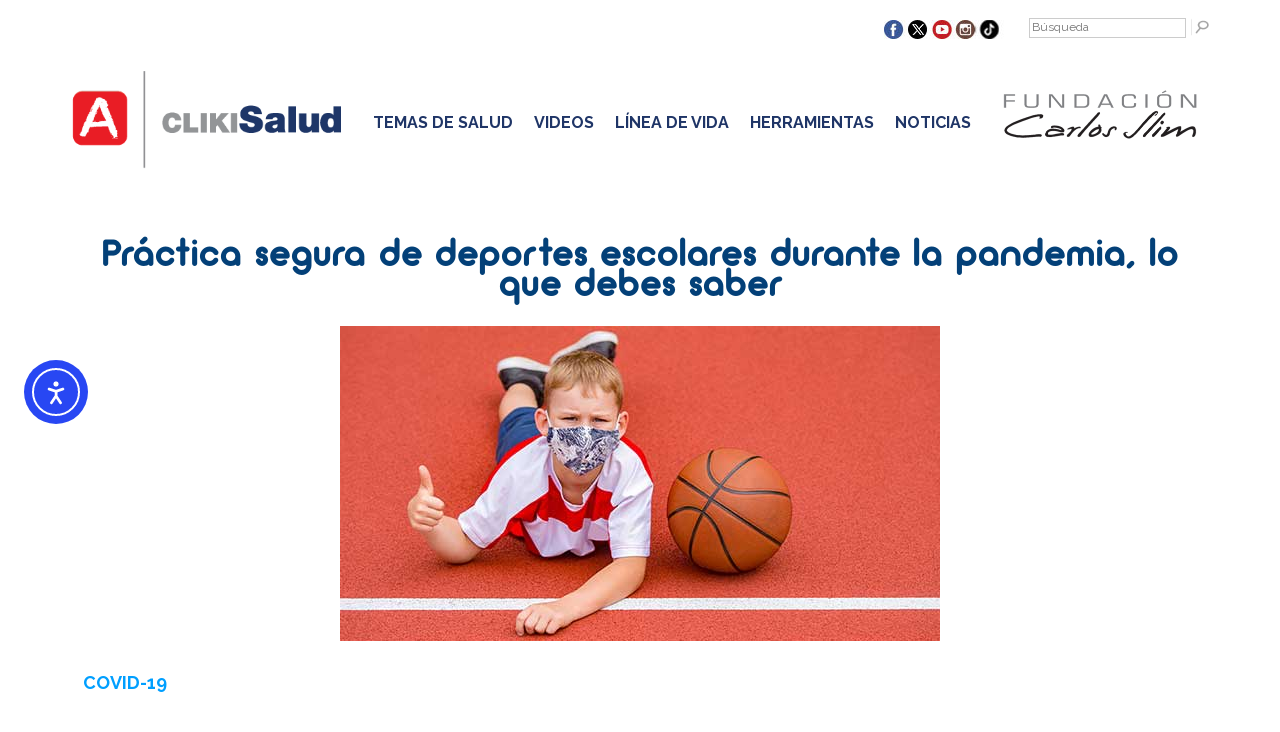

--- FILE ---
content_type: application/javascript
request_url: https://www.clikisalud.net/wp-content/plugins/text-to-speech-pro-premium/Assets/js/build/AtlasVoiceAnalyticsPro.min.js?ver=%202.8.10
body_size: 2555
content:
(()=>{function t(e){return t="function"==typeof Symbol&&"symbol"==typeof Symbol.iterator?function(t){return typeof t}:function(t){return t&&"function"==typeof Symbol&&t.constructor===Symbol&&t!==Symbol.prototype?"symbol":typeof t},t(e)}function e(t,e){for(var r=0;r<e.length;r++){var n=e[r];n.enumerable=n.enumerable||!1,n.configurable=!0,"value"in n&&(n.writable=!0),Object.defineProperty(t,c(n.key),n)}}function r(e,r,i){return r=o(r),function(e,r){if(r&&("object"==t(r)||"function"==typeof r))return r;if(void 0!==r)throw new TypeError("Derived constructors may only return object or undefined");return function(t){if(void 0===t)throw new ReferenceError("this hasn't been initialised - super() hasn't been called");return t}(e)}(e,n()?Reflect.construct(r,i||[],o(e).constructor):r.apply(e,i))}function n(){try{var t=!Boolean.prototype.valueOf.call(Reflect.construct(Boolean,[],function(){}))}catch(t){}return(n=function(){return!!t})()}function o(t){return o=Object.setPrototypeOf?Object.getPrototypeOf.bind():function(t){return t.__proto__||Object.getPrototypeOf(t)},o(t)}function i(t,e){return i=Object.setPrototypeOf?Object.setPrototypeOf.bind():function(t,e){return t.__proto__=e,t},i(t,e)}function c(e){var r=function(e,r){if("object"!=t(e)||!e)return e;var n=e[Symbol.toPrimitive];if(void 0!==n){var o=n.call(e,r||"default");if("object"!=t(o))return o;throw new TypeError("@@toPrimitive must return a primitive value.")}return("string"===r?String:Number)(e)}(e,"string");return"symbol"==t(r)?r:r+""}var u;u=setInterval(function(){var t;if(null!==(t=window)&&void 0!==t&&t.AtlasVoiceAnalytics){clearInterval(u);var n=function(){function t(){var e,n,o,i,u=arguments.length>0&&void 0!==arguments[0]?arguments[0]:null;return function(t,e){if(!(t instanceof e))throw new TypeError("Cannot call a class as a function")}(this,t),e=r(this,t,[u.settings.postId]),n=e,i=null,(o=c(o="TTS"))in n?Object.defineProperty(n,o,{value:i,enumerable:!0,configurable:!0,writable:!0}):n[o]=i,e.TTS=u,e.trackInit(),e}return function(t,e){if("function"!=typeof e&&null!==e)throw new TypeError("Super expression must either be null or a function");t.prototype=Object.create(e&&e.prototype,{constructor:{value:t,writable:!0,configurable:!0}}),Object.defineProperty(t,"prototype",{writable:!1}),e&&i(t,e)}(t,window.AtlasVoiceAnalytics),n=t,(o=[{key:"trackDownload",value:function(){this.startTimeTracking=!1,this.addEvent("download")}}])&&e(n.prototype,o),u&&e(n,u),Object.defineProperty(n,"prototype",{writable:!1}),n;var n,o,u}();window.AtlasVoiceAnalyticsPro=n}},1)})();